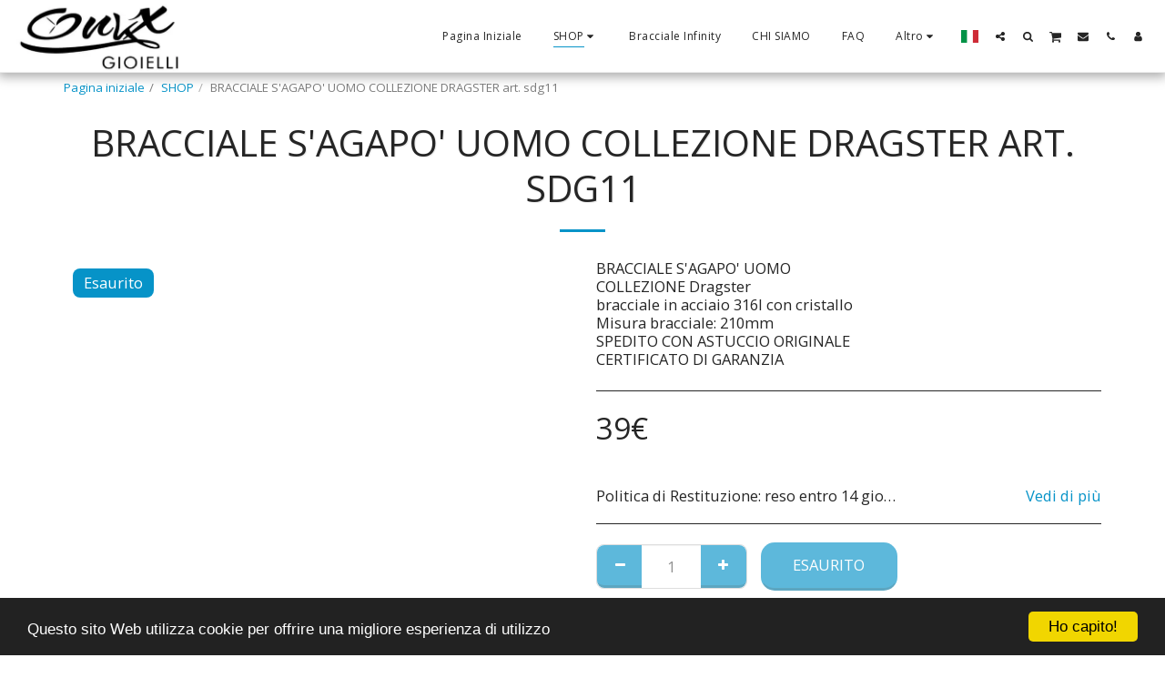

--- FILE ---
content_type: text/html; charset=utf-8
request_url: https://www.google.com/recaptcha/api2/aframe
body_size: 267
content:
<!DOCTYPE HTML><html><head><meta http-equiv="content-type" content="text/html; charset=UTF-8"></head><body><script nonce="BeN_uqAq2j5b6GbcCezJ7g">/** Anti-fraud and anti-abuse applications only. See google.com/recaptcha */ try{var clients={'sodar':'https://pagead2.googlesyndication.com/pagead/sodar?'};window.addEventListener("message",function(a){try{if(a.source===window.parent){var b=JSON.parse(a.data);var c=clients[b['id']];if(c){var d=document.createElement('img');d.src=c+b['params']+'&rc='+(localStorage.getItem("rc::a")?sessionStorage.getItem("rc::b"):"");window.document.body.appendChild(d);sessionStorage.setItem("rc::e",parseInt(sessionStorage.getItem("rc::e")||0)+1);localStorage.setItem("rc::h",'1769322049036');}}}catch(b){}});window.parent.postMessage("_grecaptcha_ready", "*");}catch(b){}</script></body></html>